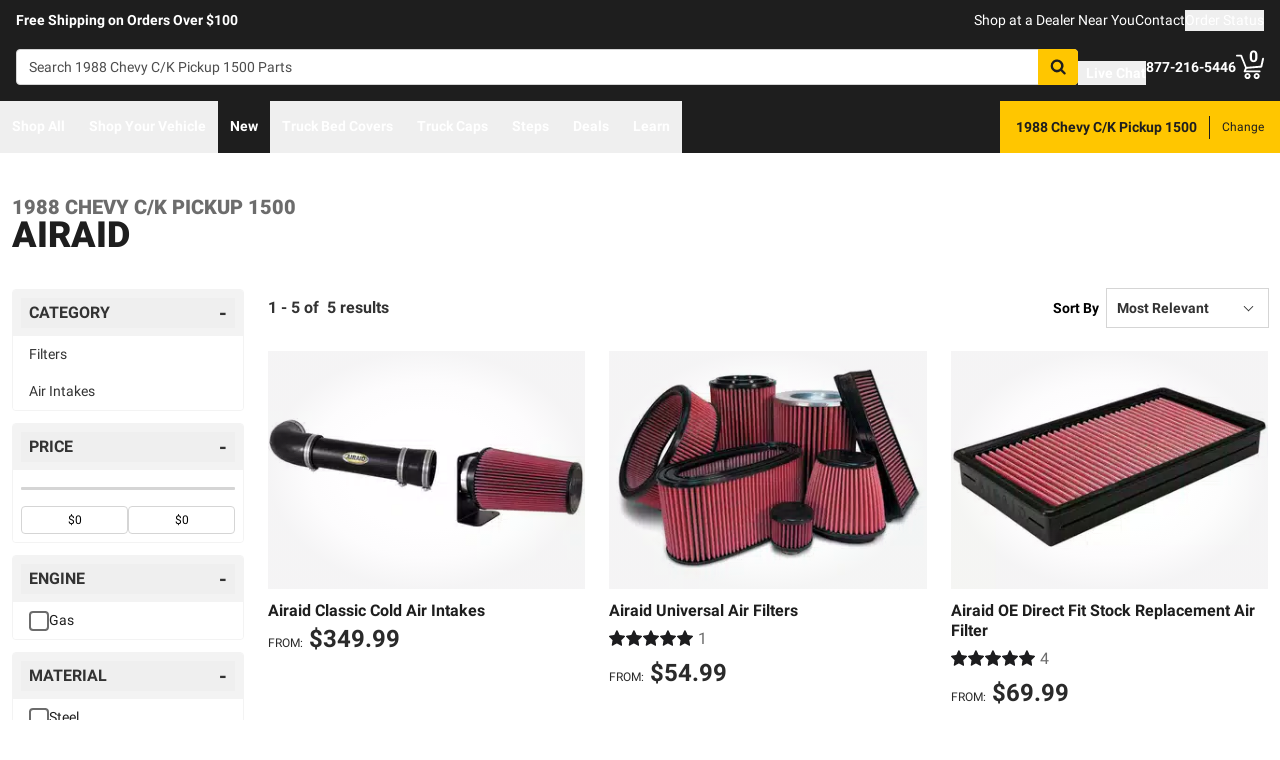

--- FILE ---
content_type: text/javascript
request_url: https://realtruck.com/_nuxt/ConstructorVersion-Bc4f2ybz.js
body_size: 388
content:
import{_ as o}from"./ConstructorVersion.vue-DGrprdKF.js";import"./entry-cK9WV3z0.js";import"./Crumbs-CoJvaT2b.js";import"./getLastCategoryLevel-6DpafFrW.js";import"./virtual_public-BEpBaaam.js";import"./switch-BHC2io1g.js";import"./useMetaTagTemplates-Di_9bkih.js";import"./getFetchRequestOptions-D2sWt7zA.js";export{o as default};
//# sourceMappingURL=ConstructorVersion-Bc4f2ybz.js.map


--- FILE ---
content_type: text/javascript
request_url: https://realtruck.com/_nuxt/Crumbs-CoJvaT2b.js
body_size: 792
content:
import{d as h,u as f,aY as b,bR as g,e as x,bh as y,f as t,g as k,F as B,r as C,o as s,i as L,k as l,w as v,_ as w,l as N,bi as E}from"./entry-cK9WV3z0.js";const R={"aria-label":"Breadcrumb",class:"text-xs overflow-x-auto whitespace-nowrap group-[.user-is-tabbing]:pl-[2px]"},j={key:0,class:"text-gray-dark","aria-hidden":"true"},H=h({__name:"Crumbs",props:{crumbs:{type:Array,required:!0,default:()=>[]}},setup(a){const{$sitewideConfig:u}=f(),c=b(),m=g(),p=a,d=x(()=>{const e={"@context":"http://schema.org","@type":"BreadcrumbList",itemListElement:[]};return p.crumbs.forEach((n,r)=>{e.itemListElement.push({"@type":"ListItem",position:r+1,item:{"@id":E("https://"+u.domain+c.resolve(m.formatRoute(n.urlData)).href),name:n.title}})}),JSON.stringify(e)});return y({script:[{type:"application/ld+json",innerHTML:d,tagPosition:"bodyClose"}]}),(e,n)=>{const r=w,_=N;return s(),t("nav",R,[k("ol",null,[(s(!0),t(B,null,C(a.crumbs,(o,i)=>(s(),t("li",{key:o.title,class:"inline"},[i>0?(s(),t("span",j," / ")):L("",!0),l(_,{link:e.$router.resolve(o.urlData).href,"aria-current":i==a.crumbs.length-1?"page":!1,class:"text-gray-dark hover:no-underline !outline-offset-0"},{default:v(()=>[l(r,{text:o.title},null,8,["text"])]),_:2},1032,["link","aria-current"])]))),128))])])}}}),$=Object.assign(H,{__name:"Crumbs"});export{$ as _};
//# sourceMappingURL=Crumbs-CoJvaT2b.js.map


--- FILE ---
content_type: text/javascript
request_url: https://realtruck.com/_nuxt/virtual_public-BEpBaaam.js
body_size: 149
content:
import{b3 as s}from"./entry-cK9WV3z0.js";const i=s("/images/checkmarkThick.svg");export{i as _};
//# sourceMappingURL=virtual_public-BEpBaaam.js.map
